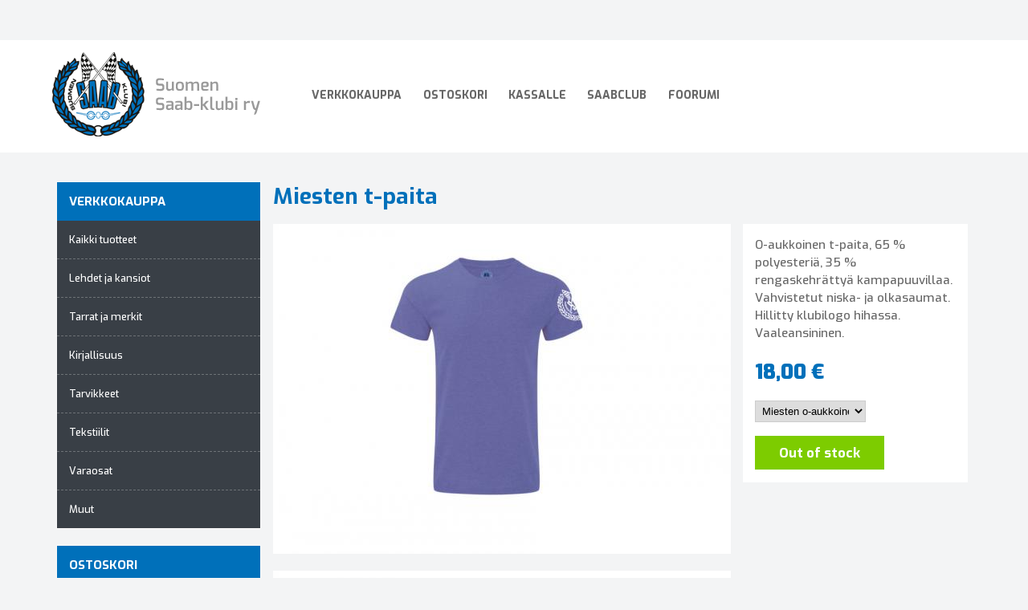

--- FILE ---
content_type: text/html; charset=utf-8
request_url: https://kauppa.saabclub.fi/tuotteet/tekstiilit/miesten-t-paita-vaaleansininen
body_size: 4837
content:
<!DOCTYPE html PUBLIC "-//W3C//DTD XHTML+RDFa 1.0//EN"
  "http://www.w3.org/MarkUp/DTD/xhtml-rdfa-1.dtd">
<html xmlns="http://www.w3.org/1999/xhtml" xml:lang="fi" version="XHTML+RDFa 1.0" dir="ltr"
  xmlns:og="http://ogp.me/ns#"
  xmlns:content="http://purl.org/rss/1.0/modules/content/"
  xmlns:dc="http://purl.org/dc/terms/"
  xmlns:foaf="http://xmlns.com/foaf/0.1/"
  xmlns:rdfs="http://www.w3.org/2000/01/rdf-schema#"
  xmlns:sioc="http://rdfs.org/sioc/ns#"
  xmlns:sioct="http://rdfs.org/sioc/types#"
  xmlns:skos="http://www.w3.org/2004/02/skos/core#"
  xmlns:xsd="http://www.w3.org/2001/XMLSchema#">

<head profile="http://www.w3.org/1999/xhtml/vocab">
<meta name="viewport" content="width=device-width, initial-scale=1, maximum-scale=1" />
  <meta http-equiv="Content-Type" content="text/html; charset=utf-8" />
<link rel="shortcut icon" href="https://kauppa.saabclub.fi/sites/default/files/favicon.ico" type="image/vnd.microsoft.icon" />
<meta name="description" content="O-aukkoinen t-paita, 65 % polyesteriä, 35 % rengaskehrättyä kampapuuvillaa. Vahvistetut niska- ja olkasaumat. Hillitty klubilogo hihassa. Vaaleansininen." />
<meta name="generator" content="Drupal 7 (https://www.drupal.org)" />
<link rel="canonical" href="https://kauppa.saabclub.fi/tuotteet/tekstiilit/miesten-t-paita-vaaleansininen" />
<link rel="shortlink" href="https://kauppa.saabclub.fi/node/119" />
<meta property="og:site_name" content="Klubikauppa" />
<meta property="og:type" content="product" />
<meta property="og:url" content="https://kauppa.saabclub.fi/tuotteet/tekstiilit/miesten-t-paita-vaaleansininen" />
<meta property="og:title" content="Miesten t-paita" />
<meta property="og:description" content="O-aukkoinen t-paita, 65 % polyesteriä, 35 % rengaskehrättyä kampapuuvillaa. Vahvistetut niska- ja olkasaumat. Hillitty klubilogo hihassa. Vaaleansininen." />
<meta property="article:published_time" content="2019-04-27T11:02:04+03:00" />
<meta property="article:modified_time" content="2021-12-03T19:58:01+02:00" />
  <title>Miesten t-paita | Klubikauppa</title>
  <link type="text/css" rel="stylesheet" href="https://kauppa.saabclub.fi/sites/default/files/css/css_xE-rWrJf-fncB6ztZfd2huxqgxu4WO-qwma6Xer30m4.css" media="all" />
<link type="text/css" rel="stylesheet" href="https://kauppa.saabclub.fi/sites/default/files/css/css_TsVRTbLFUpEZAfw-_bWPJu840QT523CPjUVJ5MRWfyk.css" media="all" />
<link type="text/css" rel="stylesheet" href="https://kauppa.saabclub.fi/sites/default/files/css/css_DPTlvZGjaiC0TNiB88HTSrlAfZs0WRL2VXg69JqGuIs.css" media="all" />
<link type="text/css" rel="stylesheet" href="https://kauppa.saabclub.fi/sites/default/files/css/css_axrj2H0FRYXLDEa3dyfy-9Ol3M6q3JA5K4sqmLTpJxo.css" media="all" />
<link type="text/css" rel="stylesheet" href="https://kauppa.saabclub.fi/sites/default/files/css/css_2THG1eGiBIizsWFeexsNe1iDifJ00QRS9uSd03rY9co.css" media="print" />

<!--[if lte IE 7]>
<link type="text/css" rel="stylesheet" href="https://kauppa.saabclub.fi/sites/all/themes/saabklubi/css/ie.css?r0hrmm" media="all" />
<![endif]-->

<!--[if IE 6]>
<link type="text/css" rel="stylesheet" href="https://kauppa.saabclub.fi/sites/all/themes/saabklubi/css/ie6.css?r0hrmm" media="all" />
<![endif]-->
  <script type="text/javascript" src="https://kauppa.saabclub.fi/sites/default/files/js/js_bHixdNqIm_fGV7c3IlqVJl-OQXz4T0rdcigI0kCjuGg.js"></script>
<script type="text/javascript" src="https://kauppa.saabclub.fi/sites/default/files/js/js_GfhfG87z3G2pfx75lv_6Kp7vstsqWlnAb2C3ovnrHMY.js"></script>
<script type="text/javascript" src="https://kauppa.saabclub.fi/sites/default/files/js/js_GteuQDdPFzUigJoscf3058CeMHN8qD4tkpjxxmh1esI.js"></script>
<script type="text/javascript">
<!--//--><![CDATA[//><!--
jQuery.extend(Drupal.settings, {"basePath":"\/","pathPrefix":"","ajaxPageState":{"theme":"saabklubi","theme_token":"I4YG2bju2BEqga75ChoNcDIwve7rDXO963of-0iMcPE","jquery_version":"1.10","js":{"sites\/all\/modules\/jquery_update\/replace\/jquery\/1.10\/jquery.min.js":1,"misc\/jquery-extend-3.4.0.js":1,"misc\/jquery-html-prefilter-3.5.0-backport.js":1,"misc\/jquery.once.js":1,"misc\/drupal.js":1,"sites\/all\/modules\/jquery_update\/replace\/ui\/external\/jquery.cookie.js":1,"sites\/all\/modules\/jquery_update\/replace\/misc\/jquery.form.min.js":1,"misc\/ajax.js":1,"sites\/all\/modules\/jquery_update\/js\/jquery_update.js":1,"public:\/\/languages\/fi_mloWOo0JiTHMeP8i2AK5i4FRVf2Q2h6IYhlpqgzHhZ8.js":1,"sites\/all\/libraries\/colorbox\/jquery.colorbox-min.js":1,"sites\/all\/modules\/colorbox\/js\/colorbox.js":1,"sites\/all\/modules\/colorbox\/styles\/default\/colorbox_style.js":1,"sites\/all\/modules\/responsive_menus\/styles\/responsive_menus_simple\/js\/responsive_menus_simple.js":1,"sites\/all\/modules\/field_group\/field_group.js":1,"misc\/progress.js":1},"css":{"modules\/system\/system.base.css":1,"modules\/system\/system.menus.css":1,"modules\/system\/system.messages.css":1,"modules\/system\/system.theme.css":1,"modules\/comment\/comment.css":1,"modules\/field\/theme\/field.css":1,"modules\/node\/node.css":1,"modules\/search\/search.css":1,"modules\/user\/user.css":1,"profiles\/commerce_kickstart\/modules\/views\/css\/views.css":1,"sites\/all\/modules\/colorbox\/styles\/default\/colorbox_style.css":1,"profiles\/commerce_kickstart\/modules\/ctools\/css\/ctools.css":1,"sites\/all\/modules\/panels\/css\/panels.css":1,"sites\/all\/modules\/responsive_menus\/styles\/responsive_menus_simple\/css\/responsive_menus_simple.css":1,"themes\/bartik\/css\/layout.css":1,"themes\/bartik\/css\/style.css":1,"themes\/bartik\/css\/colors.css":1,"sites\/all\/themes\/saabklubi\/css\/styles.css":1,"sites\/all\/themes\/saabklubi\/css\/template.css":1,"sites\/all\/themes\/saabklubi\/css\/media-queries.css":1,"themes\/bartik\/css\/print.css":1,"sites\/all\/themes\/saabklubi\/css\/ie.css":1,"sites\/all\/themes\/saabklubi\/css\/ie6.css":1}},"colorbox":{"opacity":"0.85","current":"{current} of {total}","previous":"\u00ab Prev","next":"Next \u00bb","close":"Close","maxWidth":"98%","maxHeight":"98%","fixed":true,"mobiledetect":true,"mobiledevicewidth":"480px","specificPagesDefaultValue":"admin*\nimagebrowser*\nimg_assist*\nimce*\nnode\/add\/*\nnode\/*\/edit\nprint\/*\nprintpdf\/*\nsystem\/ajax\nsystem\/ajax\/*"},"responsive_menus":[{"toggler_text":"\u2630 Valikko","selectors":["#block-menu-menu-mobiilimenu"],"media_size":"992","media_unit":"px","absolute":"1","remove_attributes":"1","responsive_menus_style":"responsive_menus_simple"}],"field_group":{"html-element":"full"},"ajax":{"edit-product-id":{"callback":"commerce_cart_add_to_cart_form_attributes_refresh","event":"change","url":"\/system\/ajax","submit":{"_triggering_element_name":"product_id"}}},"urlIsAjaxTrusted":{"\/system\/ajax":true,"\/tuotteet\/tekstiilit\/miesten-t-paita-vaaleansininen":true}});
//--><!]]>
</script>
</head>
<body class="html not-front not-logged-in one-sidebar sidebar-first page-node page-node- page-node-119 node-type-product-display featured footer-columns" >
  <div id="skip-link">
    <a href="#main-content" class="element-invisible element-focusable">Hyppää pääsisältöön</a>
  </div>
    <div id="page-wrapper"><div id="page">

  <div id="header" class="without-secondary-menu"><div class="section clearfix">

          <a href="/" title="Etusivu" rel="home" id="logo">
        <img src="https://kauppa.saabclub.fi/sites/all/themes/saabklubi/logo.png" alt="Etusivu" />
      </a>
    
          <div id="name-and-slogan">

                              <div id="site-name">
              <strong>
                <a href="/" title="Etusivu" rel="home"><span>Klubikauppa</span></a>
              </strong>
            </div>
                  
        
      </div> <!-- /#name-and-slogan -->
    
    
          <div id="main-menu" class="navigation">
        <h2 class="element-invisible">Päävalikko</h2><ul id="main-menu-links" class="links clearfix"><li class="menu-793 first"><a href="/verkkokauppa">Verkkokauppa</a></li>
<li class="menu-791"><a href="/cart" title="">Ostoskori</a></li>
<li class="menu-792"><a href="/checkout" title="">Kassalle</a></li>
<li class="menu-856"><a href="https://saabclub.fi/" title="Suomen Saab-klubi ry">Saabclub</a></li>
<li class="menu-857 last"><a href="https://foorumi.saabclub.fi/" title="Saab-klubin keskustelufoorumi">Foorumi</a></li>
</ul>      </div> <!-- /#main-menu -->
    
    
  </div></div> <!-- /.section, /#header -->

  
      <div id="featured"><div class="section clearfix">
        <div class="region region-featured">
    <div id="block-menu-menu-mobiilimenu" class="block block-menu">

    
  <div class="content">
    <ul class="menu clearfix"><li class="first expanded"><a href="/verkkokauppa" title="">Verkkokauppa</a><ul class="menu clearfix"><li class="first leaf"><a href="/luettelo" title="">Kaikki tuotteet</a></li>
<li class="leaf"><a href="/luettelo/lehdet" title="">Lehdet ja kansiot</a></li>
<li class="leaf"><a href="/luettelo/tarrat-ja-merkit" title="">Tarrat ja merkit</a></li>
<li class="leaf"><a href="/luettelo/kirjallisuus" title="">Kirjallisuus</a></li>
<li class="leaf"><a href="/luettelo/tarvikkeet" title="">Tarvikkeet</a></li>
<li class="leaf"><a href="/luettelo/tekstiilit" title="">Tekstiilit</a></li>
<li class="leaf"><a href="/luettelo/varaosat" title="">Varaosat</a></li>
<li class="last leaf"><a href="/luettelo/muut" title="">Muut</a></li>
</ul></li>
<li class="last leaf"><a href="/cart" title="">Ostoskori</a></li>
</ul>  </div>
</div>
  </div>
    </div></div> <!-- /.section, /#featured -->
  
  <div id="main-wrapper" class="clearfix"><div id="main" class="clearfix">
<!--
          <div id="breadcrumb"><h2 class="element-invisible">Olet täällä</h2><div class="breadcrumb"><a href="/">Etusivu</a></div></div>
    -->

          <div id="sidebar-first" class="column sidebar"><div class="section">
          <div class="region region-sidebar-first">
    <div id="block-menu-menu-verkkokauppa" class="block block-menu">

    <h2>Verkkokauppa</h2>
  
  <div class="content">
    <ul class="menu clearfix"><li class="first leaf"><a href="/luettelo" title="">Kaikki tuotteet</a></li>
<li class="leaf"><a href="/luettelo/lehdet" title="">Lehdet ja kansiot</a></li>
<li class="leaf"><a href="/luettelo/tarrat-ja-merkit" title="">Tarrat ja merkit</a></li>
<li class="leaf"><a href="/luettelo/kirjallisuus" title="">Kirjallisuus</a></li>
<li class="leaf"><a href="/luettelo/tarvikkeet" title="">Tarvikkeet</a></li>
<li class="leaf"><a href="/luettelo/tekstiilit" title="">Tekstiilit</a></li>
<li class="leaf"><a href="/luettelo/varaosat" title="">Varaosat</a></li>
<li class="last leaf"><a href="/luettelo/muut" title="">Muut</a></li>
</ul>  </div>
</div>
<div id="block-commerce-cart-cart" class="block block-commerce-cart">

    <h2>Ostoskori</h2>
  
  <div class="content">
    <div class="cart-empty-block">Ostoskorisi on tyhjä.</div>  </div>
</div>
  </div>
      </div></div> <!-- /.section, /#sidebar-first -->
    
    <div id="content" class="column"><div class="section">
            <a id="main-content"></a>
                    <h1 class="title" id="page-title">
          Miesten t-paita        </h1>
                          <div class="tabs">
                  </div>
                          <div class="region region-content">
    <div id="block-system-main" class="block block-system">

    
  <div class="content">
    <div id="node-119" class="node node-product-display node-promoted node-full clearfix" about="/tuotteet/tekstiilit/miesten-t-paita-vaaleansininen" typeof="sioc:Item foaf:Document">

      <span property="dc:title" content="Miesten t-paita" class="rdf-meta element-hidden"></span><span property="sioc:num_replies" content="0" datatype="xsd:integer" class="rdf-meta element-hidden"></span>
  
  <div class="content clearfix">
    <div class="group-tuotekuvat"><div class="commerce-product-field commerce-product-field-field-image field-field-image node-119-product-field-image"><div class="field field-name-field-image field-type-image field-label-hidden"><div class="field-items"><div class="field-item even"><a href="https://kauppa.saabclub.fi/sites/default/files/t-paita-miesten-o-aukkoinen-purppura_3.jpg" title="Miesten o-aukkoinen t-paita, vaaleansininen, S" class="colorbox" data-colorbox-gallery="gallery-commerce_product-258-Mola_6qfApA" data-cbox-img-attrs="{&quot;title&quot;: &quot;&quot;, &quot;alt&quot;: &quot;&quot;}"><img typeof="foaf:Image" src="https://kauppa.saabclub.fi/sites/default/files/styles/iso_tuotekuva/public/t-paita-miesten-o-aukkoinen-purppura_3.jpg?itok=yW1WcpkS" width="570" height="411" alt="" title="" /></a></div></div></div></div><div class="commerce-product-field commerce-product-field-field-lis-kuva field-field-lis-kuva node-119-product-field-lis-kuva"><div class="field field-name-field-lis-kuva field-type-image field-label-hidden"><div class="field-items"><div class="field-item even"><a href="https://kauppa.saabclub.fi/sites/default/files/t-paita-j165m-kokotaulukko_11.jpg" title="Miesten o-aukkoinen t-paita, vaaleansininen, S" class="colorbox" data-colorbox-gallery="gallery-commerce_product-258-Mola_6qfApA" data-cbox-img-attrs="{&quot;title&quot;: &quot;&quot;, &quot;alt&quot;: &quot;&quot;}"><img typeof="foaf:Image" src="https://kauppa.saabclub.fi/sites/default/files/styles/iso_tuotekuva/public/t-paita-j165m-kokotaulukko_11.jpg?itok=Gaq1mn1M" width="570" height="411" alt="" title="" /></a></div></div></div></div></div><div class="required-fields group-tuotetiedot field-group-html-element"><div class="field field-name-body field-type-text-with-summary field-label-hidden"><div class="field-items"><div class="field-item even" property="content:encoded"><p>O-aukkoinen t-paita, 65 % polyesteriä, 35 % rengaskehrättyä kampapuuvillaa. Vahvistetut niska- ja olkasaumat. Hillitty klubilogo hihassa. Vaaleansininen.</p>
</div></div></div><div class="commerce-product-field commerce-product-field-commerce-price field-commerce-price node-119-product-commerce-price"><div class="field field-name-commerce-price field-type-commerce-price field-label-hidden"><div class="field-items"><div class="field-item even">18,00 €</div></div></div></div><div class="field field-name-field-product field-type-commerce-product-reference field-label-hidden"><div class="field-items"><div class="field-item even"><form class="commerce-add-to-cart commerce-cart-add-to-cart-form-258-211-212-213-214-259 out-of-stock" autocomplete="off" action="/tuotteet/tekstiilit/miesten-t-paita-vaaleansininen" method="post" id="commerce-cart-add-to-cart-form-258-211-212-213-214-259" accept-charset="UTF-8"><div><div class="form-item form-type-select form-item-product-id">
 <select id="edit-product-id" name="product_id" class="form-select"><option value="258" selected="selected">Miesten o-aukkoinen t-paita, vaaleansininen, S</option><option value="211">Miesten o-aukkoinen t-paita, vaaleansininen, M</option><option value="212">Miesten o-aukkoinen t-paita, vaaleansininen, L</option><option value="213">Miesten o-aukkoinen t-paita, vaaleansininen, XL</option><option value="214">Miesten o-aukkoinen t-paita, vaaleansininen, XXL</option><option value="259">Miesten o-aukkoinen t-paita, vaaleansininen, 3XL</option></select>
</div>
<input type="hidden" name="form_build_id" value="form-PR1ARLoxXRJOKD1I5PsBoH8upo9hpKHhkCLzwsJC0is" />
<input type="hidden" name="form_id" value="commerce_cart_add_to_cart_form_258_211_212_213_214_259" />
<div id="edit-line-item-fields" class="form-wrapper"></div><input type="hidden" name="quantity" value="1" />
<input disabled="disabled" type="submit" id="edit-submit" name="op" value="Out of stock" class="form-submit form-button-disabled" /></div></form></div></div></div></div>  </div>

  
  
</div>
  </div>
</div>
  </div>
      
    </div></div> <!-- /.section, /#content -->

    
  </div></div> <!-- /#main, /#main-wrapper -->

  
  <div id="footer-wrapper"><div class="section">

          <div id="footer-columns" class="clearfix">
          <div class="region region-footer-firstcolumn">
    <div id="block-block-2" class="block block-block">

    <h2>Suomen Saab-klubi ry</h2>
  
  <div class="content">
    <p>Postiosoite:<br />
Pikkumäenkatu 26 B 1<br />
37120 Nokia</p>
<p>Y-tunnus: 1807363-8</p>
<p><a href="https://saabclub.fi">saabclub.fi</a><br />
<a href="https://facebook.com/SuomenSaabklubi">Facebook</a><br />
<a href="https://twitter.com/saabclubfi">Twitter</a></p>
  </div>
</div>
  </div>
          <div class="region region-footer-secondcolumn">
    <div id="block-block-3" class="block block-block">

    <h2>Verkkokauppa</h2>
  
  <div class="content">
    <p>Tiedustelut ja kysymykset:<br />
<a href="mailto:kauppa@saabclub.fi">kauppa@saabclub.fi</a></p>
<p><a href="/toimitusehdot">Toimitusehdot &gt;&gt;</a></p>
<p><strong>Toimitamme tuotteita vain Suomen Saab-klubi ry:n jäsenille. We only deliver to Saab Club of Finland members with shipping address in Finland.</strong></p>
  </div>
</div>
  </div>
                      </div> <!-- /#footer-columns -->
    
    
  </div></div> <!-- /.section, /#footer-wrapper -->

</div></div> <!-- /#page, /#page-wrapper -->
  </body>
</html>
